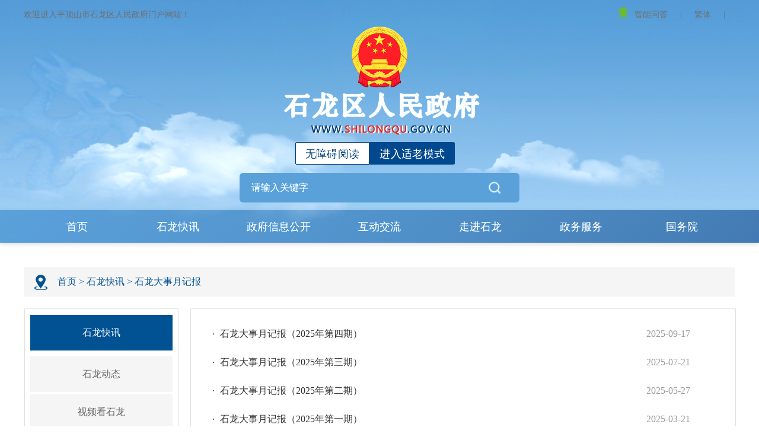

--- FILE ---
content_type: text/html
request_url: http://www.shilongqu.gov.cn/channels/5155.html
body_size: 18069
content:
<!DOCTYPE html>
<html>
  <head>
    <meta http-equiv="Content-Type" content="text/html; charset=UTF-8">
    <title>平顶山市石龙区人民政府门户网站</title>
    <meta name="keywords" content="平顶山市石龙区人民政府">
    <meta name="description" content="平顶山市石龙区人民政府">
    <meta http-equiv="X-UA-Compatible" content="IE=edge,chrome=1">
    <meta name="viewport" content="width=device-width, initial-scale=1.0">
    <link rel="stylesheet" type="text/css" href="/css/style2022.css" />
    <link rel="stylesheet" type="text/css" href="/css/channel2022.css" />
    <link rel="stylesheet" type="text/css" href="../css/new/cc.css" />
    <link rel="stylesheet" type="text/css" href="/css/media.css" />
    <style>
      .page-num a { color: #333;}
    </style>
  <script src="//user.pds.gov.cn/siteRes/js/tw_cn.js"></script><script src="//user.pds.gov.cn/siteRes/js/lds/lds_new.js"></script><script src="//user.pds.gov.cn/siteRes/js/stlClient.js"></script></head>
  <body>
   
    <!-- 头部 -->
    <script src="//user.pds.gov.cn/siteRes/js/qj/118/index.js" type="text/javascript"></script>
<script async="async" src="https://www.pds.gov.cn/js/publicTools.js"></script>
<!-- 头部 -->
<div class="head">

	<!-- logowrap -->
	<div class="logoWrap">

		<!-- 顶部 -->
		<div class="head-top">
			<span class="topL">欢迎进入平顶山市石龙区人民政府门户网站！</span>
			<div class="topR">
				<ul>
					<li>
						<a href="/utils/qa.html"><img style="margin-right: 10px;" src="/images/index2022/jqr.png" />智能问答</a>
					    	<span style="margin: 17px;">|</span>
						<a>
							<a href="javascript:translatePage();" id="translateLink">繁体</a>
						</a>
						
						<span style="margin: 17px;">|</span>
						<script>function getSiteId(){ return 2097; } </script><div class="loginbox"></div>
<script async="async" src="https://user.pds.gov.cn/userCenter/js/user.js"></script>
					</li>
				</ul>
			</div>
		</div>

		<!-- logo -->
		<div class="logo">
			<img src="/upload/images/2025/5/3d8c0065123269293058772d9f22ea80.png" />
			<div class="cloud" bfdi="3"></div>
			<div class="cloud2" bfdi="3"></div>
			<div class="dragon">
				<img src="/images/index2022/long.png" />
			</div>
		</div>

		<!-- 适老化 -->
		<div class="slh">
           <div class="wza-box cl">
		    	<a onclick="headTool.switchOld()" id="toolbarOldman" class="oldman" href="javascript:void(0);" title="进入适老模式">进入适老模式</a>
		    	 <a href="javascript:void(0);" id="toolbarSwitch" class="wza" onclick="EsdToolbarInit.openClickFunc();" onkeydown="EsdToolbarInit.openKeydownFunc(event);">无障碍阅读</a>
          </div>
		</div>


		<!-- 搜索 -->
		<div class="search">
			<div class="search_box">
				<form action="/utils/qwsearch.html" target="_blank">
					<input class="searchInput" required="required" type="text" name="word" placeholder="请输入关键字" />
					<input class="search_img" type="submit" id="submit" value="" />
                <input type="hidden" id="channelID" name="channelID" value="5155" /></form>
			</div>
		</div>

		
		<!-- nav -->
		<div class="nav">
			<div class="nav-list">
				<ul>
					<li class="blue_mark">
						<a href="http://www.shilongqu.gov.cn/">首页</a>
					</li>
					<li>
						<a  href="/channels/5152.html" >
						石龙快讯
                                                              </a>
					</li>
					<li>
						<a  href="https://www.shilongqu.gov.cn/Infor.html" >
							政府信息公开
                                                              </a>
					</li>
					<li>
						<a  href="/channels/5202.html" >
						互动交流
                                                              </a>
					</li>
					<li>
						<a  href="/channels/5147.html" >
							走进石龙
                                                              </a>
					</li>
					<li>
						<a id="hnzwfw2021" href="https://www.hnzwfw.gov.cn/410404000000?region=410404000000"
							target="_blank">
							政务服务
                                                              </a>
					</li>
					<li>
						<a href="http://www.gov.cn/" target="_blank">
							国务院
                                                             </a>
					</li>
				</ul>
			</div>
		</div><!-- nav end -->

	</div><!-- logowrap end -->

</div>
<!-- 头部end -->

    <!-- 头部 -->

    <!-- 主体 -->
    <div class="content_wrap">

      <div class="content">

        <!-- 位置 -->
        <div class="content_nav">
          <ul>
            <li><img src="/images/position.png" alt=""></li>
            <li><a href="/"    >首页</a> > <a href="/channels/5152.html"    >石龙快讯</a> > <a href="/channels/5155.html"    >石龙大事月记报</a></li>
          </ul>
        </div><!-- 位置 -->

        <div class="content_main">

          <div class="main_l">
            <ul>
              <li class="span_style">石龙快讯</li>
              
                
                  
                  
                    <li>
                      <a  href="/channels/5152.html" >石龙动态</a>
                    </li>
                  
                
              
                
                  
                  
                    <li>
                      <a  href="/channels/5153.html" >视频看石龙</a>
                    </li>
                  
                
              
                
                  
                  
                    <li>
                      <a  href="/channels/5154.html" >部门快讯</a>
                    </li>
                  
                
              
                
                  
                    <li>
                      <a  href="/channels/5155.html" class="on" >石龙大事月记报</a>
                    </li>
                  
                  
                
              
                
                  
                  
                    <li>
                      <a  href="/channels/51842.html" >重要转载</a>
                    </li>
                  
                
              
              
            </ul>
          </div><!--main_l end -->
          

          <div class="main_r">
            <div class="main_list">
              <ul>
                  
                
                  <li>
                    ·
                    <p>
                      <a  href="/contents/5155/719819.html" title="石龙大事月记报（2025年第四期）" >
                         石龙大事月记报（2025年第四期）
                      </a>
                    </p>  
                    <span>
                       2025-09-17
                    </span>
                  </li>
                
                  <li>
                    ·
                    <p>
                      <a  href="/contents/5155/713645.html" title="石龙大事月记报（2025年第三期）" >
                         石龙大事月记报（2025年第三期）
                      </a>
                    </p>  
                    <span>
                       2025-07-21
                    </span>
                  </li>
                
                  <li>
                    ·
                    <p>
                      <a  href="/contents/5155/708174.html" title="石龙大事月记报（2025年第二期）" >
                         石龙大事月记报（2025年第二期）
                      </a>
                    </p>  
                    <span>
                       2025-05-27
                    </span>
                  </li>
                
                  <li>
                    ·
                    <p>
                      <a  href="/contents/5155/701169.html" title="石龙大事月记报（2025年第一期）" >
                         石龙大事月记报（2025年第一期）
                      </a>
                    </p>  
                    <span>
                       2025-03-21
                    </span>
                  </li>
                
                  <li>
                    ·
                    <p>
                      <a  href="/contents/5155/697094.html" title="石龙大事月记报（2024年第六期）" >
                         石龙大事月记报（2024年第六期）
                      </a>
                    </p>  
                    <span>
                       2025-01-23
                    </span>
                  </li>
                
                  <li>
                    ·
                    <p>
                      <a  href="/contents/5155/686449.html" title="石龙大事月记报（2024年第五期）" >
                         石龙大事月记报（2024年第五期）
                      </a>
                    </p>  
                    <span>
                       2024-11-26
                    </span>
                  </li>
                
                  <li>
                    ·
                    <p>
                      <a  href="/contents/5155/671417.html" title="石龙大事月记报（2024年第四期）" >
                         石龙大事月记报（2024年第四期）
                      </a>
                    </p>  
                    <span>
                       2024-09-25
                    </span>
                  </li>
                
                  <li>
                    ·
                    <p>
                      <a  href="/contents/5155/661381.html" title="石龙大事月记报（2024年第三期）" >
                         石龙大事月记报（2024年第三期）
                      </a>
                    </p>  
                    <span>
                       2024-07-23
                    </span>
                  </li>
                
                  <li>
                    ·
                    <p>
                      <a  href="/contents/5155/652423.html" title="石龙大事月记报（2024年第二期）" >
                         石龙大事月记报（2024年第二期）
                      </a>
                    </p>  
                    <span>
                       2024-05-31
                    </span>
                  </li>
                
                  <li>
                    ·
                    <p>
                      <a  href="/contents/5155/642764.html" title="石龙大事月记报（2024年第一期）" >
                         石龙大事月记报（2024年第一期）
                      </a>
                    </p>  
                    <span>
                       2024-03-05
                    </span>
                  </li>
                
                  <li>
                    ·
                    <p>
                      <a  href="/contents/5155/631713.html" title="石龙大事月记报（2023年第六期）" >
                         石龙大事月记报（2023年第六期）
                      </a>
                    </p>  
                    <span>
                       2024-01-04
                    </span>
                  </li>
                
                  <li>
                    ·
                    <p>
                      <a  href="/contents/5155/618028.html" title="石龙大事月记报（2023年第五期）" >
                         石龙大事月记报（2023年第五期）
                      </a>
                    </p>  
                    <span>
                       2023-11-10
                    </span>
                  </li>
                
                  <li>
                    ·
                    <p>
                      <a  href="/contents/5155/609223.html" title="石龙大事月记报（2023年第四期）" >
                         石龙大事月记报（2023年第四期）
                      </a>
                    </p>  
                    <span>
                       2023-09-12
                    </span>
                  </li>
                
                  <li>
                    ·
                    <p>
                      <a  href="/contents/5155/596757.html" title=" 石龙大事月记报（2023年第三期）" >
                          石龙大事月记报（2023年第三期）
                      </a>
                    </p>  
                    <span>
                       2023-07-12
                    </span>
                  </li>
                
                  <li>
                    ·
                    <p>
                      <a  href="/contents/5155/586275.html" title="石龙大事月记报（2023年第二期）" >
                         石龙大事月记报（2023年第二期）
                      </a>
                    </p>  
                    <span>
                       2023-05-04
                    </span>
                  </li>
                
                
                
                <!--<li>
                  ·
                  <p><a href="content.html">副区长王伟在龙兴街道办事处召开全区农业产业发展观摩会和赤松茸栽培技术培训会</a></p>
                  <span>03-16</span>
                </li>-->

              </ul>
            </div>
            
          <!-- 页码 -->
          <div class="page-nav">
            <span class="prev-item">
                
                <a href="/channels/5155.html">首页</a>
              
              
                <a href="/channels/5155.html">上一页</a>
              
            </span>
            <span class="page-num">
              
                
                
                  <a class="this">1</a>
                
              
                
                  <a href="/channels/5155_2.html">2</a>
                
                
              
            </span>
            <span class="next-item">
              
                <a class="next" href="/channels/5155_2.html">下一页</a>
              
              
                <a class="last" href="/channels/5155_2.html">尾页</a>
              
            </span>
            <span class="page-info">
              1 / 2
            </span>
            <span class="page-select">
              转到第<script language="JavaScript">function PageSelect_1_jumpMenu(targ,selObj,restore){eval(targ+".location='"+selObj.options[selObj.selectedIndex].value+"'");if (restore) selObj.selectedIndex=0;}</script>
<select name="PageSelect_1" id="PageSelect_1" onchange="PageSelect_1_jumpMenu('self',this,0)">	
<option selected="selected" value="/channels/5155.html">1</option><option value="/channels/5155_2.html">2</option>
</select>页
            </span>
          </div>
          <!-- 页码 end -->
            
          </div><!--main_r end -->
          

        </div><!--content_main end -->
        



      </div><!-- content end -->


    </div> <!-- 主体end -->

 
    <!-- 底部 -->
    <!-- 底部 -->
<div class="foot">
	<div class="foot_bottom">
		<!-- <div class="foot_l">
			
		</div> -->
		<div class="foot_c">
			<p class="c_three">
				<a>版权所有：平顶山市石龙区人民政府</a>&nbsp;&nbsp;
				<a>主办单位：平顶山市石龙区人民政府办公室</a>&nbsp;&nbsp;
				<a>联系方式：0375—7130007</a>&nbsp;&nbsp;
				
			</p>
			<p class="c_two">
				<a href="">网站标识码：4104040002</a>&nbsp;&nbsp;&nbsp;
				<a href="https://beian.miit.gov.cn">ICP证号：豫ICP备09002732号-1</a>&nbsp;&nbsp;&nbsp;
				公安备案：
				<a href="http://www.beian.gov.cn/portal/registerSystemInfo?recordcode=41040402000002">
					<img src="/images/index2022/wangan.png">豫公网安备 41040402000002号
				</a>
			</p>
			<!-- <p class="c_two">
				<a>技术支持：平顶山市电子政务外网运维中心</a>
			</p>	 -->
		</div>
		<div class="foot_r">
		<div class="foot-tip-off p_c">
			<a href="https://www.henanjubao.com/" target="_blank" class="PSKT_after"><img style="width: 100px;" src="https://pds.gov.cn/images/site2021/swcnjbrk.png" pskt="1"></a>
			<a href="https://pds.henanjubao.com" target="_blank" class="PSKT_after"><img style="width: 100px;" src="https://pds.gov.cn/upload/images/2024/3/11/f62fad081fe56be4833a6d6a149c3086.jpg" pskt="1"></a>
			<a href="https://www.12377.cn/" target="_blank" class="PSKT_after"><img src="https://pds.gov.cn/images/site2021/ico3.png" pskt="1"></a>
		</div>
			<script id="_jiucuo_" sitecode="4104040002" src="https://zfwzgl.www.gov.cn/exposure/jiucuo.js"></script>
			<a target="_blank"
				href="http://bszs.conac.cn/sitename?method=show&id=230F58605E3113D1E053022819AC45FC">
				<img style="width: 75px;height: 85px;" src="/images/index2022/dzjj.png">
			</a>

		</div>
	</div>
</div>
<script src="https://auth.mangren.com/boots/shilongqu.gov.cn/esdToolsInit.js" async="async" charset="UTF-8"></script>

    <!-- 底部 -->

  
<script type="text/javascript"> 
var defaultEncoding = 0;
var translateDelay = 0;
var cookieDomain = "/";
var msgToTraditionalChinese = "繁體";
var msgToSimplifiedChinese = "简体";
var translateButtonId = "translateLink";
translateInitilization();
</script>
<span id="ajaxElement_1_1"></span>
<script type="text/javascript" language="javascript">
function stlDynamic_ajaxElement_1_1(pageNum)
{  
    var data = {
    siteId: 2097,
    nodeId: 5155,
    contentId: 0,
};
    stlClient.post("https://user.pds.gov.cn/api/User/T?parms=opt/addTracker/", data, function (err, data, status) {
    });
}
stlDynamic_ajaxElement_1_1(0);
</script>
</body>
</html>



--- FILE ---
content_type: text/css
request_url: http://www.shilongqu.gov.cn/css/style2022.css
body_size: 10119
content:
* {
	-webkit-box-sizing: border-box;
	-moz-box-sizing: border-box;
	box-sizing: border-box;
}

body,
button,
dd,
dl,
dt,
fieldset,
form,
h1,
h2,
h3,
h4,
h5,
h6,
hr,
th,
td,
input,
legend,
li,
ol,
p,
pre,
textarea,
ul {
	padding: 0;
	margin: 0;
	font-family: "Microsoft YaHei";
}

a {
	text-decoration: none;
}

input {
	outline: none;
}

ul,
li,
ol {
	list-style: none;
}

img {
	border: 0;
}

button {
	outline: 0;
}
.float-window{position:fixed;z-index:9999;}
      .float-window-content{box-shadow:0 0 10px #cecece;width:340px;position:relative}
      .float-window-content .tit{background-color: #000;color: #fff;text-align: center;padding-top: 10px;}
      .float-window-content .close{position:absolute;top:-20px;left:0;background:url({Stl.SiteUrl}/images/close.png) center center no-repeat;background-size:15px;display:block;width:20px;height:20px; z-index:2;}
      .left-bottom-box {left: 10px;bottom: 10px;}
      .right-bottom-box {right: 10px;bottom: 10px;}
      @media screen and (max-width: 960px){
      .float-window{display: none;}
      }
/* 头部 */
.head {
	width: 100%;
	/* height: 460px; */
	background: #f5f5f5;
	background: url(https://www.shilongqu.gov.cn/upload/images/2025/5/49a6ad23152853c21f6659d013573bcb.png);
	background-repeat: no-repeat;
	background-position: center top;
	background-size: cover;
	 filter: brightness(1.1);
	/* background-attachment: fixed; */
}

.head-top {
	width: 1200px;
	line-height: 50px;
	height: 50px;
	margin: 0 auto;

}

.head-top .topL {
	font-size: 14px;
	color: #666666;
	display: inline-block;
	float: left;
}

.head-top .topR {
	float: right;
	display: flex;
	justify-content: center;
	align-items: center;
}

.topR ul {
	font-size: 14px;
	color: #666;
}

.topR ul li a {
	font-size: 14px;
	color: #666;
	display: inline-block;
}

/* search 
.search {
	display: block;
	width: 120px;
	height: 36px;
	line-height: 36px;
	text-align: center;
	float: right;
	background-color: #fff;
	margin-left: 30px;
	border: 1px solid rgba(224, 224, 224, 1);
	border-radius: 18px;
	color: #333;
	cursor: pointer;
}

.search img {
	width: 16px;
	height: 16px;
	margin-right: 10px;
}
*/
/* logo */
.logoWrap {
	width: 100%;
}

.logoWrap .logo {
	width: 1200px;
	height: 190px;
	margin: 0 auto;
	display: flex;
	justify-content: center;
	align-items: center;
	position: relative;
}
.logoWrap .cloud{
	    position: absolute;
	    /* z-index: 4; */
	    width: 550px;
	    height: 200px;
	    top: 130px;
	    left: 35px;
	    background-image: url(../images/index2022/cloud.png);
	    background-repeat: no-repeat;
	    animation: fadeIn 18s 1;
	   /* display: none; */
}
.logoWrap .cloud2 {
    position: absolute;
    z-index: 4;
    width: 350px;
    height: 100px;
    top: 180px;
    right: 120px;
    background-image: url(../images/index2022/cloud2.png);
    background-repeat: no-repeat;
    animation: fadeIn2 18s 1;
    /* display: none; */
}
.logoWrap .dragon{
	    position: absolute;
	    /* z-index: 4; */
	    width: 400px;
	    height: 300px;
	    top: 10px;
	    left: -150px;
		/* left: -70px; */
	    background-repeat: no-repeat;
	    animation: fadeIn2 18s 1;
}
.logoWrap .dragon img{
	width: 100%;
	height: 100%;
	}
.logo img {
	line-height: 200px;
    width: 30%;
	z-index: 10;
}
/* search */
.search{
	width: 1200px;
	margin: 0 auto 13px;
	/* border: 1px solid red; */
}
.search_box {
    max-width: 472px;
    height: 50px;
       background-color: rgb(82, 146, 198);
    border-radius: 6px;
    width: 100%;
    margin: 0 auto;
    position: relative;
    overflow: hidden;
    z-index: 20;
}
.search_box .searchInput {
    padding-left: 20px;
    padding-right: 84px;
    border: none;
    background: none;
    font-size: 16px;
    color: #333;
    line-height: 50px;
    height: 50px;
    width: 100%;
    box-sizing: border-box;
}
.search_box .search_img {
    position: absolute;
    width: 84px;
    height: 50px;
    right: 0;
    top: 0;
    border: none;
    background: url(https://www.shilongqu.gov.cn/upload/images/2025/5/3f2329b4c7ffd6fbd3113d3b683dba19.png) no-repeat center;
    cursor: pointer;
	transform: scale(1.5);
}

  .searchInput::placeholder {
    color: white;  /* 设置 placeholder 文字颜色为白色 */
  }
/* nav */

        .nav {
            width: 100%;
            background: linear-gradient(135deg, #5292c6 0%, #4a85b8 50%, #3d6fa3 100%);
            box-shadow: 0 2px 8px rgba(0, 0, 0, 0.15);
        }

        .nav-list {
            max-width: 1290px;
            margin: 0 auto;
            position: relative;
        }

        .nav-list ul {
            list-style: none;
            display: flex;
            justify-content: space-around;
            align-items: center;
            flex-wrap: nowrap;
            font-weight: 600;
            margin: 0;
            padding: 0;
            overflow-x: visible;
        }

        .nav-list ul li {
            position: relative;
            transition: all 0.3s ease;
        }

        .nav-list ul li a {
            display: flex;
            align-items: center;
            justify-content: center;
            padding: 15px 25px;
            color: white;
            text-decoration: none;
            font-size: 18px;
            font-weight: 500;
            transition: all 0.3s cubic-bezier(0.4, 0, 0.2, 1);
            position: relative;
            overflow: hidden;
            white-space: nowrap;
            min-height: 55px;
        }

        .nav-list ul li a:hover {
            color: #015293;
            background: rgba(255, 255, 255, 0.9);
        }




/* 底部 */
.foot {
	width: 100%;
	height: auto;
	overflow: hidden;
	background-color: #F2F3F5;
}

.foot .foot_bottom {
	/* border: 1px solid red; */
	width: 1200px;
	height: 180px;
	margin: 0 auto;
	display: flex;
	align-items: center;
	justify-content: center;
}

.foot_bottom .foot_l {
	/* border: 1px solid green; */
	width: 300px;
	height: 210px;
	display: flex;
	align-items: center;
	justify-content: center;
}

.foot_bottom .foot_c {
	/* border: 1px solid green; */
    width: 860px;
    height: auto;
    display: flex;
    flex-direction: column;
    align-items: flex-start;
    justify-content: left;
    font-size: 15px;
    color: #666;
}

.c_one {
	width: 570px;
	color: #333;
	margin: 30px auto 0px;
	text-align: center;
}

.c_one a {
	display: inline-block;
	width: 230px;
	font-size: 14px;
	font-weight: normal;
	font-stretch: normal;
	line-height: 34px;
	color: #333;
}

.c_two,
.c_three {
	font-size: 14px;
	font-weight: normal;
	font-stretch: normal;
	color: #333;
	margin: 5px 0px 0px;
}

.foot_c p,
.foot_c a {
	margin-top: 10px;
	color: #666;
}

.foot_c a {
	cursor: pointer;
	line-height: 34px;
}

.foot_c a:hover {
	color: #4279B1;
}

.foot_bottom .foot_r {
	/* border: 1px solid green; */
	width: 338px;
	height: auto;
	display: flex;
	align-items: center;
	justify-content: center;

}

.foot_bottom .foot_r a{
	 margin-left: 15px;
}

    .foot-tip-off {
      width: 130px;
    display: flex;
    align-items: center;
    gap: 10px;
    flex-wrap: wrap;
    }
/* 适老化改造 */
.wza-box{/* margin-top: 35px; float: right;*/min-width: 200px;z-index: 20;}
.wza-box a{ display: block;float: right;height: 38px;line-height:38px;padding: 0 16px;font-size: 18px;letter-spacing: 0.32px; }
.wza-box a.wza{ background: #fff;color: #003366; border: 1px solid #003366; border-radius: 2px 0px 0px 2px;}
.wza-box a.oldman{ background:#024181;color: #fff;border: 1px solid #024181;border-radius: 0px 2px 2px 0px; }

.slh{     
	width: 1200px;
    margin: 0px auto 14px;
    display: flex;
    align-items: center;
    justify-content: center;
}
.oldModel{
 zoom: 1 !important;
}
.oldModel * {
    font-size: 28px !important;
}
.oldModel .wmby{
    display: none;
}
.oldModel .head{
    height: 450px;
}
.oldModel .head-top,
.oldModel .slh,
.oldModel .search{
    width: 85%;
}
.oldModel .logoWrap .logo,
.oldModel .content_wrap{
    /* width: 85%; */
}
.oldModel .nav{
    /* width: 100%; */
}
.oldModel .content_wrap{
    margin: 0 auto;
}
.oldModel .nav-list{
	  white-space: nowrap;
}

.oldModel .nav-list ul li{
    width: 13%;
}
.oldModel .nav-list ul li:nth-child(3){
    width: 15%;
}
.oldModel .hotnews{
    width: 100%;
}
.oldModel .hotnews .block,
.oldModel .zfxx-cont .zfxx-pic,
.oldModel .zwfw-r{
    display: none;
}
.oldModel .hotnews .news,
.oldModel .content_wrap .content_main,
.oldModel .content_main .lunbo,
.oldModel .content_main .news,
.oldModel .content_main2,
.oldModel .content_main3,
.oldModel .zfxx-cont,
.oldModel .zcwj,
.oldModel .gggs,
.oldModel .zfxx-icon ul,
.oldModel .zwfw,
.oldModel .zwfw-l,
.oldModel .zwhd .zwhd-l,
.oldModel .zwhd .zwhd-r{
    width: 100%;
    height: auto;
}
.oldModel .hotnews .newbot{
    flex-direction: column;
}
.oldModel .hotnews .newbot a{
    display: block;
    font-size: 1.75rem;
    margin: 10px auto;
}
.oldModel .nav-list ul li a{
    font-size: 1.5rem;
}
.oldModel .box_img{
	overflow: hidden;
	height: 620px;
}
.oldModel .box_img ul li img{
    width: 100%;
    height: 620px;
}

.oldModel .content_main .news{
    height: 480px;
    margin-top: 20px;
}

.oldModel .zfxx{
    height: 520px;
}


.oldModel .zwfwrap #zwfw li{
    width: 25%;
}
.oldModel .zwfwrap #zwfw li a{
    width: 100%;
}
.oldModel .zwhd{
    width: 100%;
    height: 630px;
}
.oldModel .zwhd .zwhd-r {
    margin-top: 20px;
}
.oldModel .zwhd-l .ldxx-pic{
    height: 130px;
}
.oldModel .ldxx-icon ul li{
    width: 13%;
}
.oldModel .ldxx-icon{
    padding: 0;
    height: auto;
}
.oldModel .tzgg_biaoti{
    width: 100% !important;
}
.oldModel .ztzlWrap{
    width: 100%;
}

--- FILE ---
content_type: text/css
request_url: http://www.shilongqu.gov.cn/css/channel2022.css
body_size: 2861
content:
/*头部调试 */
.head {
    width: 100%;
    /* height: 450px; */
}
.nav {
     width: 100%;
}
.nav .nav-list{
     width: 1250px;
 
}
.nav-list ul li{
      width: 174px;
}
.nav-list ul li a{
      width: 100%;
}



.content{
	width: 1250px;
	padding: 0 25px;
	margin:  0px auto 20px;
	border: 1px solid #fff;
	background-color: #fff;
}
.content_nav {
    background: #F5F5F5;
    height: 50px;
    line-height: 50px;
    overflow: hidden;
    margin: 40px auto 20px;
    color: #015293;
    font-size: 0px;
}
.content_nav li {
    display: inline-block;
    vertical-align: top;
    font-size: 16px;
}
.content_nav img {
    vertical-align: middle;
    margin: 0px 15px;
}
.content_nav a {
    color: #015293;
}
.content_nav span {
    font-size: 16px;
}

.content_main{
	width: 1200px;
	margin: 0 auto ;
}

.content_main .main_l{
	float: left;
	width: 260px;
	border: 1px #e0e0e0 solid;
	margin-right: 20px;
	padding-bottom: 6px;
}
.main_l ul li {
    width: 240px;
    height: 60px;
    background: #f5f5f5;
    line-height: 60px;
    text-align: center;
    margin: 4px auto;
}
.span_style {
    background: #015293 !important;
    color: #ffffff !important;
    margin: 10px auto !important;
    font-size: 16px;
}
.main_l ul li a {
    font-size: 16px;
    color: #666666;
    text-decoration: none;
    display: inline-block;
    width: 100%;
}		
.main_l ul li a:hover {
	background-color: #eaf0f5 ;
}
.main_l ul li .on {
    color: #2e6aa7;
    font-weight: bold;
}
.content_main .main_r{
	float: right;
	width: 920px;
	border: 1px #e0e0e0 solid;
	padding: 30px;
	margin-bottom: 50px;
}
.main_r .main_list {
    width: 838px;
    border-bottom: 1px #e0e0e0 solid;
    margin-bottom: 25px;
   padding-bottom: 15px;
}
.main_r .main_list li {
    font-size: 16px;
    color: #333333;
    padding: 0px 6px;
    line-height: 1.5;
    height: 48px;
    overflow: hidden;
    vertical-align: top;
}
.main_list li p {
    display: inline-block;
    width: 720px;
    padding-right: 20px;
    padding-left: 5px;
    white-space: nowrap;
    text-overflow: ellipsis;
    overflow: hidden;
    vertical-align: top;
}
.main_list li p a {
    text-decoration: none;
    font-size: 16px;
    color: #333333;
    transition: 0.4s;
}
.main_list li span {
    color: #999999;
}
.main_list li p a:hover {
   color: #015293;
}

/* 适老化 */
 .oldModel .content_wrap{
    margin: 0 auto;
}
.oldModel .content{
    width: 100%;
}
.oldModel .content_main .main_l,
.oldModel .main_l ul li{
    width: 100%;
}

.oldModel .content_main .main_r{
	width: 100%;
	margin-top: 20px;
}
.oldModel .main_r .main_list{width: 100%;}
.oldModel .main_list li span{
        float: right;
}



















--- FILE ---
content_type: text/css
request_url: http://www.shilongqu.gov.cn/css/new/cc.css
body_size: 4827
content:
#cc-body {
	background-color: #FFFFFF;    min-height: 600px;
}
.cc-box{padding: 20px;
}
.ch-box,
.article {
	padding: 20px;
}

.article .title {
	text-align: center;
	font-size: 25px;
	font-weight: 600;
	line-height: 35px;
	margin-bottom: 20px;
}

.article .info {
	text-align: center;
	margin-bottom: 20px;
}

.article .info .tsh {
	display: inline-block;
}

.article .info .tsh li {
	color: #999999;
	float: left;
	font-size: 15px;
	line-height: 25px;
	margin-right: 25px;
}

.article .info .tsh li:last-child {
	margin-right: 0px;
}

.article .info .fs a {
	color: #999999;
	margin-right: 10px;
}

.article .info .fs a:last-child {
	margin-right: 0px;
}

.article>.content {
	border: #E3E3E3 solid 1px;
	padding: 20px;
	margin-bottom: 20px;
    min-height: 300px;
}
#Content table{margin: 0 auto;
}
.article>.guide div {
	padding: 10px 0;
}

.article>.guide div a {
	color: #828282;
	font-size: 14px;
}


.cl {
	float: left;
	/*width: 245px;*/
	padding-right: 15px;
}

.main-col {
	background-color: #2771CD;
	padding: 10px;
	margin-bottom: 10px;
}

.main-col h2 {
	border: #FFFFFF solid 2px;
	color: #FFFFFF;
	text-align: center;
	padding: 10px;
}

.main-col h2 em {
	display: block;
	font-size: 20px;
	font-weight: bold;
	height: 25px;
	line-height: 25px;
}

.sub-col-list {
	background-color: #f9f9f9;
}

.sub-col-list li {
	position: relative;
}

.sub-col-list li a {
	background-color: #f9f9f9;
	border-bottom: 1px solid #e3e3e3;
	display: block;
	font-size: 16px;
	line-height: 50px;
	padding: 0 30px;
	/* transition: color 1s; */
}

.sub-col-list li i {
	display: block;
	width: 0;
	height: 0;
	border-top: 6px solid transparent;
	border-bottom: 6px solid transparent;
	border-left: 6px solid #f9f9f9;
	position: absolute;
	top: 50%;
	right: 30px;
	transform: translateY(-50%);
	/* transition: color 1s; */
}

.sub-col-list li:hover a {
	background-color: #ecf5ff;
	color: #2771CD;
}

.sub-col-list .active a {
	background-color: #ecf5ff;
	color: #2771CD;
	font-weight: bold;
}

.sub-col-list .active i {
	border-left: 6px solid #2771CD;
}


.cr {
	width: 915px;
	float: left;
	padding-left: 15px;
}

.col-title {
	border-bottom: #E7E7E7 solid 1px;
	color: #2771CD;
	height: 45px;
	font-size: 20px;
	font-weight: bold;
}

.col-title em {
	border-bottom: #2771CD solid 3px;
	display: inline-block;
	height: 45px;
	line-height: 45px;
}
.con-list{min-height: 400px;
}
.con-list,
.page-nav {
	padding: 10px;
}

.con-list li {
	background: url(../../images/new/item.png) left center no-repeat;
	background-size: 10px;
	padding-left: 15px;
}

.con-list li a,
.con-list li span {
	display: inline-block;
	line-height: 35px;
	font-size: 14px;
}

.con-list li a:hover {
	color: #2771CD;
}

.con-list li span {
	color: #999999;
	float: right;
}

.cut-line {
	border-top: #E7E7E7 solid 1px;
	margin: 5px 0;
}

.page-nav a,.page-nav span,.page-nav select {
	display: inline-block;
	font-size: 14px;
	height: 30px;
	line-height: 30px;
}

.page-nav a,
.page-select select {
	border: #E7E7E7 solid 1px;
	border-radius: 2px;
	text-align: center;
}

.page-info,
.page-select select {
	margin: 0 5px;
}

.prev-item a,
.next-item a {
	background-color: #2771CD;
	color: #FFFFFF;
	border: #E7E7E7 solid 1px;
	padding: 0 5px;
}

.page-num a {
	width: 30px;
}

.page-num .this,
.page-num a:hover {
	background-color: #ecf5ff;
	color: #2771CD;
}

.page-num .this {
	font-weight: bold;
}

.table-list {
	margin-top: 10px;
	margin-bottom: 10px;
}

.table-list a,
.table-list span {
	line-height: 20px;
	font-size: 14px;
}

.letter-content {
	padding: 20px;
}

.letter-content span {
	font-size: 16px;
	line-height: 25px;
}

.table-head {
	background-color: rgb(39, 113, 205);
	color: #FFFFFF;
	font-weight: bold;

}

.letter-content .table-head {
	padding: 10px;
}

.video-content video {
	display: block;
	margin: 0 auto;
}

.search-result-box {
	width: 1100px;
	margin: 0 auto;
	padding: 20px 0;
}

.search-resulta-type {
	height: 42px;
	border-bottom: #e3e3e3 solid 2px;
}

.search-resulta-type a {
	display: block;
	float: left;
	line-height: 40px;
	font-size: 15px;
	font-weight: bold;
}
.search-resulta-type a em{
padding: 0 15px;display: block;

}
.search-resulta-type .active {
	border-bottom: rgba(39, 113, 205, 0.9) solid 2px;
}

.search-resulta-type,
.crl-i {
	margin-bottom: 10px;
}

.crl-i * {
	color: #333;
}

.crl-title {
	font-size: 16px;
	font-weight: bold;
	line-height: 25px;
}

.crl-content,
.crl-info {
	font-size: 14px;
	line-height: 20px;
}

.crl-content {
	margin-top: 5px;
	margin-bottom: 5px;
}

--- FILE ---
content_type: text/css
request_url: http://www.shilongqu.gov.cn/css/media.css
body_size: 9688
content:
@media screen and ( max-width:550px ) {

    /* 首页 */
    .wmby {display: none;}
    .head{background-position: unset;}
    .head-top{display:none;}
    .logoWrap .logo{width: 100%;height: 220px;}
    .logoWrap .cloud,.logoWrap .cloud2,.logoWrap .dragon{display:none;}
    .logo img{width: 80%;}
    .search{width: 100%;margin-bottom: 15px;}
    .search_box{max-width: 85%;}
    .content_wrap{width: 100%;margin: 0;padding: 7px;}
	.content{padding: 0;}
	.hotnews{width: 100%;}
	.hotnews .block{display: none;}
	.hotnews .newbot{display: none;}
	.newtop a{font-size: 22px;}
	.content_wrap .content_main{ width: 100%;height: auto;margin: 10px auto;}
	.content_main .lunbo{width: 100%;height: 270px;float: none;overflow: hidden;}
	.box_img ul li img{width: 100%;height: 270px;}
	.content_main .news{  width: 100%;float: none;margin-top: 15px;}
	#news_list #tab li{width: 20%;margin-right: 5px;font-size: 16px;}
	#news_list #tab li:last-child{width:30%;}
	#news_list #tab .on{font-size: 16px;}
	#news_list .con ul li{width: 100%;display: flex;align-items: center;justify-content: space-between;padding: 0 5px;}
	#news_list .con ul li a{max-width: 80% !important;margin-right: 5px;float: none;}
	#news_list .con ul li span{float: none;}
	.content_main2{display: none;}
	.content_main3{width: 100%;  margin: 15px auto;overflow: unset;}
	.zfxx{height: auto;}
	.zfxx-cont{width: 100%; height: auto;float: none;}
	.zfxx-cont .zfxx-pic{display: none;}
	.zcwj{float: none;width: 100%;padding: 0;}
	.tzgg_biaoti{font-size: 18px;padding-left: 10px;}
	.gggs{float: none;width: 100%;}
	.zfxx-icon{height: auto;}
	.zfxx-icon ul{width: 100%;display: inline-block;padding-top: 10px;}
	.zfxx-icon ul li{  width: 25%;}
	.zfxx-icon ul li a{display: flex;flex-direction: column;justify-content: center;align-items: center;font-size: 14px;text-align: center;}
	.zfxx-icon ul li a img{margin-right: 0;margin-bottom: 10px;}
	.zwfw{ width: 100%; height: 360px;margin-bottom: 15px;}
	.zwfw-l{width: 100%;height: auto;}
	.zwfw-r{display: none;}
	.zwfwrap{height: auto;}
	.zwfwrap #zwfw li{width: 24%;font-size: 16px;}
	.zwfwrap #zwfw li a{width: 100%;}
	.zwfwrap #zwfw li a.on{ font-size: 16px;}
	.zwfwrap #zwfwcon li{padding: 0px 20px;}
    .zwfwrap #zwfwcon li p{width: 50%;}
	.zwfwrap #zwfwcon{height: auto;}
	.zwfwrap #zwfwcon li p a{width: 100%;}
    .zwhd{width: 100%;height: auto;margin: 0 auto;}
	.ldxx-icon{height:auto;text-align: center;}
	.zwhd .zwhd-l{  float: none;  width: 100%; height: auto;margin-bottom: 12px;}
	.zwhd-l .ldxx-pic{height: 70px;}
	.ldxx-icon ul li{ margin: 0 8px;}
	.ldxx-icon ul li a img{width: 100%;height: 100%;}
	.zwhd .zwhd-r{ width: 100%;float: none;}
	.zwhd-r .ldxx #top li{font-size: 16px;width: 20%;}
	.zwhd-r .ldxx #top li a{width: 100%;}
	.zwhd-r .ldxx #top li a.current{font-size: 16px;}
	.ldxx #bottom li p a{width: 80%;}
	.ldxx #bottom li p span{  width: 15%;}
	.ldxx-pic a { position: absolute; top: 28%;left: unset; right: 7%;width: 110px;}
	.tzgg_biaoti{width: 100% !important;padding-left: 10px !important;}
	.ztzlWrap{width: 100%;}
	.Box .Box_con .conbox ul li{}
	.yq-link{display:none;}
	.foot .foot_bottom{width: 100% !important;height: auto !important;flex-direction: column;  padding: 0 20px;}
	.foot{height: auto !important;}
    .foot_bottom .foot_r{display: none !important;}
	.foot_bottom .foot_l{ width: 100% !important;height: auto !important;margin-top: 10px;}
	.foot_bottom .foot_c{width: 100% !important; height: auto !important;justify-content: left;font-size: 14px;}
	.c_one{width: 100% !important;margin: 0 auto;}
	.c_one a{width: auto;} 
	.foot_c p, .foot_c a{margin-top: 0;}

	/* 	栏目页  */
	.content{width: 100%;margin: 0 auto;}
	.content_nav{ margin: 5px auto;height: auto;line-height: 35px;}
	.content_nav ul{display: flex;}
	.content_nav li{font-size: 14px;}
	.content_wrap .content_main{ display: flex; flex-direction: column;}
	.content_main .main_l{float: unset;width: 100%;margin-bottom: 10px;}
	.main_l ul li{ width: 95%;height: 50px;line-height: 50px;}
	.content_main .main_r{  float: unset; width: 100%;padding: 5px;margin-bottom: 0;}
	.main_r .main_list{ width: 100%;  padding-bottom: 0;}
	.main_r .main_list li{ padding: 0;}
	.main_list li p{ width: 71%; padding-right: 5px;}
	.main_list li span{ font-size: 14px;}
	.con-list, .page-nav{ padding: 0;}
	.page-num a{ width: 28px;}
	.page-nav a, .page-nav span, .page-nav select{ margin-bottom: 10px;}

	/* 内容 */
	.news_top{ width: 100%;height: auto;  margin: 10px auto;padding: 5px;}
	.news_top h2{ font-size: 20px; line-height: 30px;}
	.news_top .from{ margin-top: 15px;width: 100%;}
	.news_top .from span{ margin-left: 5px;font-size: 14px;}
	.news_detail{padding: 10px;}
	.news_detail img{max-width: 100%;}


	/* 领导信箱栏目页 */
	.hdjl .col10{display: none;}
    .hdjl .col50{ width: 60%;}
    .hdjl .col15{ width: 20%;}
	.table-col{padding: 5px;}

	/* 领导信箱内容页 */
	.hdjlcon .col10{ width: 28%;}
	.hdjlcon .col90{width: 70%;}
    
	/* 意见征集栏目页 */
	.yjzj .col10{width: 20%;}
    .yjzj .col75{width: 58%;} 
	.yjzj .col15{width: 22%;} 
	.yjzj .main_list li span{line-height: 20px;}

	/* 走进石龙栏目 */
	.zjsl table { width: 100%;}
	/* 走进石龙地图 */
    .zjsl_dt .main_list div{  width: 100% !important;}

	/* 搜索页 */
	.search-result-box{ width: 100%;}
	.search-resulta-type a em{padding: 0 3px !important; font-size: 14px !important;}
	.search-resulta-type a{}
	.search-result-box .crl-i{ margin-bottom: 13px; padding-bottom: 13px;}

	/* 信息公开内容 */
	.news_top{height: auto !important;}
	.xxgk-info{ padding: 5px !important;}
	.xxgk-info li{flex-direction: column;}
	.xxgk-info li span em{ margin-right: 10px;}
	.public-list1 ul li{ display: flex !important;justify-content: space-between;}
	.public-list1 ul li a{max-width: 70%;white-space: nowrap !important;}
	.public-list1 ul li span{font-size: 14px;}
	.public-list1{padding: 0 10px;}
	.xxgk-table li.l{width:100% ;background: #f4f4f4 !important;}
    .xxgk-table li.r{width:100% !important;}
    
	

	/* 政府部门内容页 */
	.art-title{ font-size: 22px !important; padding: 10px 0 !important;  line-height: 35px !important;}
    .content .article{ padding: 10px !important;  margin: 15px auto !important}
	.art-info{ margin: 10px auto !important;}

	/* 政府信息公开领导栏目页 */
	.public-leader-pic{}
	.public-leader-name { height: 40px; overflow: hidden;  white-space: break-spaces;  text-overflow: ellipsis; }
	.public-leader2>.public-gov-leader{width: 50% !important;}


    .slh{    display: none;}

    
}


 @media screen and (min-width: 1600px) {
            .nav-list {
                max-width: 1400px;
                padding: 0 40px;
            }

            .nav-list ul li a {
                padding: 15px 35px;
                font-size: 19px;
            }
        }

        @media screen and (min-width: 1200px) and (max-width: 1599px) {
            .nav-list {
                padding: 0 30px;
            }

            .nav-list ul li a {
                padding: 15px 30px;
                font-size: 18px;
            }
        }

        @media screen and (min-width: 992px) and (max-width: 1199px) {
            .nav-list {
                padding: 0 20px;
            }

            .nav-list ul li a {
                padding: 15px 25px;
                font-size: 17px;
            }
        }

        @media screen and (min-width: 768px) and (max-width: 991px) {
            .nav-list {
                padding: 0 15px;
            }

            .nav-list ul li a {
                padding: 12px 20px;
                font-size: 16px;
                min-height: 50px;
            }
        }

        @media screen and (min-width: 600px) and (max-width: 767px) {
            .nav-list {
                padding: 0 10px;
            }

            .nav-list ul {
                justify-content: space-around;
            }

            .nav-list ul li a {
                padding: 12px 15px;
                font-size: 15px;
                min-height: 48px;
            }
        }

        @media screen and (min-width: 480px) and (max-width: 599px) {
            .nav-list {
                padding: 0 8px;
            }

            .nav-list ul {
                justify-content: space-between;
            }

            .nav-list ul li {
                flex: 1;
                min-width: 0;
            }

            .nav-list ul li a {
                padding: 10px 8px;
                font-size: 14px;
                min-height: 45px;
                text-align: center;
            }
        }

        @media screen and (max-width: 600px) {
            .nav-list ul {
                flex-direction: column;
                align-items: stretch;
            }

            .nav-list ul li {
                width: 100%;
                text-align: left;
            }

            .nav-list ul li a {
                width: 100%;
                justify-content: flex-start;
                padding: 12px 18px;
                font-size: 15px;
                min-height: 44px;
                border-bottom: 1px solid #e0e0e0;
                border-radius: 0;
            }

            .nav-list ul li:last-child a {
                border-bottom: none;
            }
        }

        @media screen and (max-width: 1360px) {
            .nav-list {
                max-width: 100%;
            }
        }